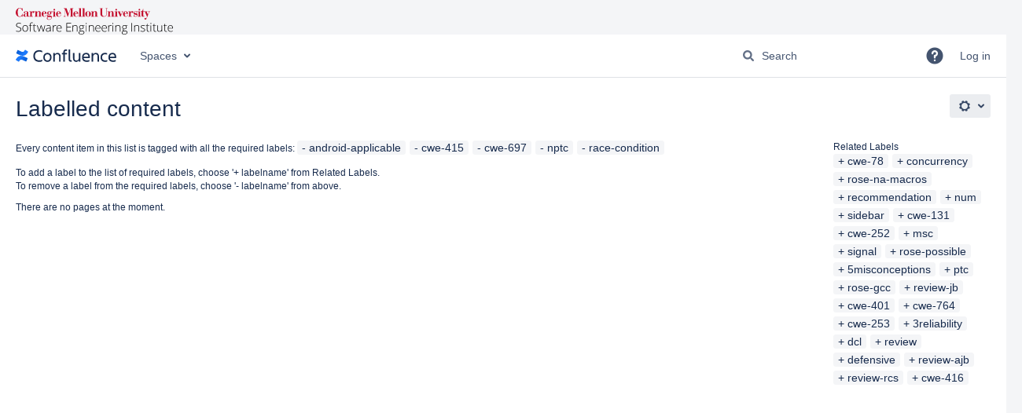

--- FILE ---
content_type: text/html;charset=UTF-8
request_url: https://wiki.sei.cmu.edu/confluence/label/android-applicable+cwe-415+cwe-697+nptc+race-condition
body_size: 9941
content:
    

<!DOCTYPE html>
<html lang="en-GB"   data-theme="dark:dark light:light" data-color-mode-auto  >
<head>
            
        

                            <title>Labelled content - Confluence</title>
    
        

                        
    
                        
    

    
    <meta http-equiv="X-UA-Compatible" content="IE=EDGE,chrome=IE7">
<meta charset="UTF-8">
<meta id="confluence-context-path" name="confluence-context-path" content="/confluence">
<meta id="confluence-base-url" name="confluence-base-url" content="https://wiki.sei.cmu.edu/confluence">

    <meta id="atlassian-token" name="atlassian-token" content="b8d34670777fbe61caba462c22d2c9ac09fabcad">


<script type="text/javascript">
        var contextPath = '/confluence';
</script>

    

    <meta name="robots" content="noindex,nofollow">
    <meta name="robots" content="noarchive">
    <meta name="confluence-request-time" content="1769408289381">
        
    
        
            <meta name="ajs-use-keyboard-shortcuts" content="true">
            <meta name="ajs-discovered-plugin-features" content="$discoveredList">
            <meta name="ajs-keyboardshortcut-hash" content="542ab08f99a6417864a3ec15e1edc281d7a0b665f8f10ac39946554843e54579">
            <meta name="ajs-team-calendars-display-time-format" content="displayTimeFormat12">
            <meta id="team-calendars-display-week-number" content="false">
            <meta id="team-calendars-user-timezone" content="America/New_York">
            <script type="text/x-template" id="team-calendars-messages" title="team-calendars-messages"><fieldset class="i18n hidden"><input type="hidden" name="calendar3.month.long.july" value="July"><input type="hidden" name="calendar3.day.short.wednesday" value="Wed"><input type="hidden" name="calendar3.day.short.thursday" value="Thu"><input type="hidden" name="calendar3.month.short.march" value="Mar"><input type="hidden" name="calendar3.month.long.april" value="April"><input type="hidden" name="calendar3.month.long.october" value="October"><input type="hidden" name="calendar3.month.long.august" value="August"><input type="hidden" name="calendar3.month.short.july" value="Jul"><input type="hidden" name="calendar3.month.short.may" value="May"><input type="hidden" name="calendar3.month.short.november" value="Nov"><input type="hidden" name="calendar3.day.long.friday" value="Friday"><input type="hidden" name="calendar3.day.long.sunday" value="Sunday"><input type="hidden" name="calendar3.day.long.saturday" value="Saturday"><input type="hidden" name="calendar3.month.short.april" value="Apr"><input type="hidden" name="calendar3.day.long.wednesday" value="Wednesday"><input type="hidden" name="calendar3.month.long.december" value="December"><input type="hidden" name="calendar3.month.short.october" value="Oct"><input type="hidden" name="calendar3.day.long.monday" value="Monday"><input type="hidden" name="calendar3.month.short.june" value="Jun"><input type="hidden" name="calendar3.day.short.monday" value="Mon"><input type="hidden" name="calendar3.day.short.tuesday" value="Tue"><input type="hidden" name="calendar3.day.short.saturday" value="Sat"><input type="hidden" name="calendar3.month.long.march" value="March"><input type="hidden" name="calendar3.month.long.june" value="June"><input type="hidden" name="calendar3.month.short.february" value="Feb"><input type="hidden" name="calendar3.month.short.august" value="Aug"><input type="hidden" name="calendar3.month.short.december" value="Dec"><input type="hidden" name="calendar3.day.short.sunday" value="Sun"><input type="hidden" name="calendar3.month.long.february" value="February"><input type="hidden" name="calendar3.day.long.tuesday" value="Tuesday"><input type="hidden" name="calendar3.month.long.may" value="May"><input type="hidden" name="calendar3.month.long.september" value="September"><input type="hidden" name="calendar3.month.long.november" value="November"><input type="hidden" name="calendar3.month.short.january" value="Jan"><input type="hidden" name="calendar3.month.short.september" value="Sept"><input type="hidden" name="calendar3.day.long.thursday" value="Thursday"><input type="hidden" name="calendar3.month.long.january" value="January"><input type="hidden" name="calendar3.day.short.friday" value="Fri"></fieldset></script>
            <meta name="ajs-emojis-allow-current-user-upload-emojis" content="true">
<meta name="ajs-emojis-max-upload-file-size" content="1">

            <meta name="ajs-is-confluence-admin" content="false">
            <meta name="ajs-connection-timeout" content="10000">
            
    
    
            <meta name="ajs-context-path" content="/confluence">
            <meta name="ajs-base-url" content="https://wiki.sei.cmu.edu/confluence">
            <meta name="ajs-version-number" content="9.2.13">
            <meta name="ajs-build-number" content="9111">
            <meta name="ajs-remote-user" content="">
            <meta name="ajs-remote-user-key" content="">
            <meta name="ajs-remote-user-has-licensed-access" content="false">
            <meta name="ajs-remote-user-has-browse-users-permission" content="false">
            <meta name="ajs-current-user-fullname" content="">
            <meta name="ajs-current-user-avatar-uri-reference" content="/confluence/images/icons/profilepics/anonymous.svg">
            <meta name="ajs-static-resource-url-prefix" content="/confluence">
            <meta name="ajs-global-settings-attachment-max-size" content="104857600">
            <meta name="ajs-global-settings-quick-search-enabled" content="true">
            <meta name="ajs-user-locale" content="en_GB">
            <meta name="ajs-user-timezone-offset" content="-18000000">
            <meta name="ajs-enabled-dark-features" content="site-wide.synchrony.disable,site-wide.shared-drafts.disable,confluence.view.edit.transition,confluence.attachments.bulk.delete,confluence-inline-comments-resolved,http.session.registrar,theme.switcher,scope.manage.subscriptions,atlassian.cdn.static.assets,confluence.efi.onboarding.rich.space.content,file-annotations,crowd.sync.nested.groups.group.membership.changes.batching.enabled,atlassian.webresource.performance.tracking.disable,confluence.page.readtime,atlassian.authentication.sso.fallback.to.cached.user.when.operation.failed,lucene.caching.filter,confluence.table.resizable,notification.batch,confluence-inline-comments-rich-editor,confluence.copy-heading-link,site-wide.synchrony.opt-in,atlassian.webresource.twophase.js.i18n.disabled,confluence.edit.wordcount,gatekeeper-ui-v2,confluence.search.improvements.ranking,crowd.event.transformer.directory.manager.cache,mobile.supported.version,crowd.sync.delete.user.memberships.batching.enabled,confluence.dark.theme.text.colors,quick-reload-inline-comments-flags,cql.search.screen,clc.quick.create,nps.survey.inline.dialog,confluence.efi.onboarding.new.templates,pdf-preview,com.atlassian.analytics.essential.supported,confluence.retention.rules.trash.fast.removal,previews.sharing,previews.versions,collaborative-audit-log,confluence.reindex.improvements,previews.conversion-service,atlassian.servlet.filter.default.to.licensed.access.enabled,read.only.mode,graphql,benefits.modal,previews.trigger-all-file-types,AsyncReplicationCache,attachment.extracted.text.extractor,confluence.readable.url,previews.sharing.pushstate,tc.tacca.dacca,confluence.reindex.audit,atlassian.rest.default.to.licensed.access.enabled,confluence.retention.rules.version.fast.removal,confluence.denormalisedpermissions,file-annotations.likes,v2.content.name.searcher,confluence.reindex.spaces,confluence.fast-xml-backup-restore,embedded.crowd.directory.azuread.enabled,pulp,confluence-inline-comments,confluence-inline-comments-dangling-comment,confluence.retention.rules">
            <meta name="ajs-atl-token" content="b8d34670777fbe61caba462c22d2c9ac09fabcad">
            <meta name="ajs-user-date-pattern" content="dd MMM yyyy">
            <meta name="ajs-access-mode" content="READ_WRITE">
            <meta name="ajs-render-mode" content="READ_WRITE">
            <meta name="ajs-same-site-cookie-default-policy" content="Lax">
            <meta name="ajs-date.format" content="MMM dd, yyyy">
    
    <link rel="shortcut icon" href="/confluence/s/-opf8w4/9111/1hjr1ir/10/_/favicon.ico">
    <link rel="icon" type="image/x-icon" href="/confluence/s/-opf8w4/9111/1hjr1ir/10/_/favicon.ico">

<link rel="search" type="application/opensearchdescription+xml" href="/confluence/opensearch/osd.action" title="Confluence"/>

    <script>
window.WRM=window.WRM||{};window.WRM._unparsedData=window.WRM._unparsedData||{};window.WRM._unparsedErrors=window.WRM._unparsedErrors||{};
WRM._unparsedData["com.atlassian.applinks.applinks-plugin:applinks-common-exported.entity-types"]="{\u0022singular\u0022:{\u0022refapp.charlie\u0022:\u0022Charlie\u0022,\u0022fecru.project\u0022:\u0022Crucible Project\u0022,\u0022fecru.repository\u0022:\u0022FishEye Repository\u0022,\u0022stash.project\u0022:\u0022Stash Project\u0022,\u0022generic.entity\u0022:\u0022Generic Project\u0022,\u0022confluence.space\u0022:\u0022Confluence Space\u0022,\u0022bamboo.project\u0022:\u0022Bamboo Project\u0022,\u0022jira.project\u0022:\u0022Jira Project\u0022},\u0022plural\u0022:{\u0022refapp.charlie\u0022:\u0022Charlies\u0022,\u0022fecru.project\u0022:\u0022Crucible Projects\u0022,\u0022fecru.repository\u0022:\u0022FishEye Repositories\u0022,\u0022stash.project\u0022:\u0022Stash Projects\u0022,\u0022generic.entity\u0022:\u0022Generic Projects\u0022,\u0022confluence.space\u0022:\u0022Confluence Spaces\u0022,\u0022bamboo.project\u0022:\u0022Bamboo Projects\u0022,\u0022jira.project\u0022:\u0022Jira Projects\u0022}}";
WRM._unparsedData["com.atlassian.confluence.plugins.confluence-license-banner:confluence-license-banner-resources.license-details"]="{\u0022daysBeforeLicenseExpiry\u0022:0,\u0022daysBeforeMaintenanceExpiry\u0022:0,\u0022showLicenseExpiryBanner\u0022:false,\u0022showMaintenanceExpiryBanner\u0022:false,\u0022renewUrl\u0022:null,\u0022salesUrl\u0022:null}";
WRM._unparsedData["com.atlassian.plugins.atlassian-plugins-webresource-plugin:context-path.context-path"]="\u0022/confluence\u0022";
WRM._unparsedData["com.atlassian.analytics.analytics-client:policy-update-init.policy-update-data-provider"]="false";
WRM._unparsedData["com.atlassian.applinks.applinks-plugin:applinks-common-exported.authentication-types"]="{\u0022com.atlassian.applinks.api.auth.types.BasicAuthenticationProvider\u0022:\u0022Basic Access\u0022,\u0022com.atlassian.applinks.api.auth.types.TrustedAppsAuthenticationProvider\u0022:\u0022Trusted Applications\u0022,\u0022com.atlassian.applinks.api.auth.types.CorsAuthenticationProvider\u0022:\u0022CORS\u0022,\u0022com.atlassian.applinks.api.auth.types.OAuthAuthenticationProvider\u0022:\u0022OAuth\u0022,\u0022com.atlassian.applinks.api.auth.types.TwoLeggedOAuthAuthenticationProvider\u0022:\u0022OAuth\u0022,\u0022com.atlassian.applinks.api.auth.types.TwoLeggedOAuthWithImpersonationAuthenticationProvider\u0022:\u0022OAuth\u0022,\u0022com.atlassian.applinks.api.auth.types.ThreeLeggedOAuth2AuthenticationProvider\u0022:\u0022OAuth 2.0\u0022}";
WRM._unparsedData["com.atlassian.confluence.plugins.confluence-search-ui-plugin:confluence-search-ui-plugin-resources.i18n-data"]="{\u0022search.ui.recent.link.text\u0022:\u0022View more recently visited\u0022,\u0022search.ui.search.results.empty\u0022:\u0022We couldn\u0027\u0027t find anything matching \u005C\u0022{0}\u005C\u0022.\u0022,\u0022search.ui.filter.clear.selected\u0022:\u0022Clear selected items\u0022,\u0022search.ui.content.name.search.items.panel.load.all.top.items.button.text\u0022:\u0022Show more app results...\u0022,\u0022search.ui.filter.contributor.button.text\u0022:\u0022Contributor\u0022,\u0022search.ui.filter.space.current.label\u0022:\u0022CURRENT\u0022,\u0022search.ui.clear.input.button.text\u0022:\u0022Clear text\u0022,\u0022search.ui.search.results.clear.button\u0022:\u0022clear your filters.\u0022,\u0022help.search.ui.link.title\u0022:\u0022Search tips\u0022,\u0022search.ui.container.close.text\u0022:\u0022Close\u0022,\u0022search.ui.filter.date.month.text\u0022:\u0022The past month\u0022,\u0022search.ui.infinite.scroll.button.text\u0022:\u0022More results\u0022,\u0022search.ui.filter.date.button.text\u0022:\u0022Date\u0022,\u0022search.ui.filter.date.week.text\u0022:\u0022The past week\u0022,\u0022search.ui.result.subtitle.calendar\u0022:\u0022Team calendar\u0022,\u0022search.ui.filter.date.heading\u0022:\u0022Last modified within\u0022,\u0022search.ui.filter.space.input.label\u0022:\u0022Find spaces...\u0022,\u0022search.ui.generic.error\u0022:\u0022Something went wrong. Refresh the page, or contact your admin if this keeps happening.\u0022,\u0022search.ui.recent.spaces\u0022:\u0022Recent Spaces\u0022,\u0022search.ui.result.subtitle.space\u0022:\u0022Space\u0022,\u0022search.ui.filter.space.category.input.label\u0022:\u0022Find space categories...\u0022,\u0022search.ui.filter.space.archive.label\u0022:\u0022Search archived spaces\u0022,\u0022search.ui.filter.label\u0022:\u0022filter\u0022,\u0022search.ui.filter.date.all.text\u0022:\u0022Any time\u0022,\u0022search.ui.filter.date.hour.text\u0022:\u0022The past day\u0022,\u0022search.ui.filters.heading\u0022:\u0022Filter by\u0022,\u0022search.ui.filter.label.input.label\u0022:\u0022Find labels...\u0022,\u0022search.ui.recent.items.anonymous\u0022:\u0022Start exploring. Your search results will appear here.\u0022,\u0022search.ui.input.label\u0022:\u0022Search\u0022,\u0022search.ui.input.aria.label\u0022:\u0022Search query\u0022,\u0022search.ui.search.result\u0022:\u0022{0,choice,1#{0} search result|1\u003c{0} search results}\u0022,\u0022search.ui.filter.label.button.text\u0022:\u0022Label\u0022,\u0022search.ui.container.clear.ariaLabel\u0022:\u0022Clear\u0022,\u0022search.ui.input.alert\u0022:\u0022Hit enter to search\u0022,\u0022search.ui.filter.no.result.text\u0022:\u0022We can\u0027\u0027t find anything matching your search\u0022,\u0022search.ui.result.subtitle.user\u0022:\u0022User profile\u0022,\u0022search.ui.filter.contributor.input.label\u0022:\u0022Find people...\u0022,\u0022search.ui.filter.content.type.button.text\u0022:\u0022Type\u0022,\u0022search.ui.filter.date.year.text\u0022:\u0022The past year\u0022,\u0022search.ui.advanced.search.link.text\u0022:\u0022Advanced search\u0022,\u0022search.ui.filter.space.button.text\u0022:\u0022Space\u0022,\u0022search.ui.search.results.clear.line2\u0022:\u0022Try a different search term or\u0022,\u0022search.ui.filter.space.category.button.text\u0022:\u0022Space category\u0022,\u0022search.ui.search.results.clear.line1\u0022:\u0022We couldn\u0027\u0027t find anything matching your search.\u0022,\u0022search.ui.content.name.search.items.panel.load.all.top.items.admin.button.text\u0022:\u0022Show more settings and app results...\u0022,\u0022search.ui.recent.pages\u0022:\u0022Recently visited\u0022,\u0022search.ui.search.result.anonymous\u0022:\u0022{0,choice,1#{0} search result|1\u003c{0} search results}. Have an account? {1}Log in{2} to expand your search.\u0022,\u0022search.ui.recent.items.empty\u0022:\u0022Start exploring. Pages and spaces you\u0027\u0027ve visited recently will appear here.\u0022,\u0022search.ui.filter.space.init.heading\u0022:\u0022recent spaces\u0022}";
WRM._unparsedData["com.atlassian.applinks.applinks-plugin:applinks-common-exported.applinks-types"]="{\u0022crowd\u0022:\u0022Crowd\u0022,\u0022confluence\u0022:\u0022Confluence\u0022,\u0022fecru\u0022:\u0022FishEye / Crucible\u0022,\u0022stash\u0022:\u0022Stash\u0022,\u0022jiraMobile\u0022:\u0022Jira DC Mobile Application\u0022,\u0022jira\u0022:\u0022Jira\u0022,\u0022refapp\u0022:\u0022Reference Application\u0022,\u0022bamboo\u0022:\u0022Bamboo\u0022,\u0022confluenceMobile\u0022:\u0022Confluence DC Mobile Application\u0022,\u0022generic\u0022:\u0022Generic Application\u0022}";
WRM._unparsedData["com.atlassian.confluence.plugins.synchrony-interop:synchrony-status-banner-loader.synchrony-status"]="false";
WRM._unparsedData["com.atlassian.applinks.applinks-plugin:applinks-common-exported.applinks-help-paths"]="{\u0022entries\u0022:{\u0022applinks.docs.root\u0022:\u0022https://confluence.atlassian.com/display/APPLINKS-101/\u0022,\u0022applinks.docs.diagnostics.troubleshoot.sslunmatched\u0022:\u0022SSL+and+application+link+troubleshooting+guide\u0022,\u0022applinks.docs.diagnostics.troubleshoot.oauthsignatureinvalid\u0022:\u0022OAuth+troubleshooting+guide\u0022,\u0022applinks.docs.diagnostics.troubleshoot.oauthtimestamprefused\u0022:\u0022OAuth+troubleshooting+guide\u0022,\u0022applinks.docs.delete.entity.link\u0022:\u0022Create+links+between+projects\u0022,\u0022applinks.docs.adding.application.link\u0022:\u0022Link+Atlassian+applications+to+work+together\u0022,\u0022applinks.docs.administration.guide\u0022:\u0022Application+Links+Documentation\u0022,\u0022applinks.docs.oauth.security\u0022:\u0022OAuth+security+for+application+links\u0022,\u0022applinks.docs.troubleshoot.application.links\u0022:\u0022Troubleshoot+application+links\u0022,\u0022applinks.docs.diagnostics.troubleshoot.unknownerror\u0022:\u0022Network+and+connectivity+troubleshooting+guide\u0022,\u0022applinks.docs.configuring.auth.trusted.apps\u0022:\u0022Configuring+Trusted+Applications+authentication+for+an+application+link\u0022,\u0022applinks.docs.diagnostics.troubleshoot.authlevelunsupported\u0022:\u0022OAuth+troubleshooting+guide\u0022,\u0022applinks.docs.diagnostics.troubleshoot.ssluntrusted\u0022:\u0022SSL+and+application+link+troubleshooting+guide\u0022,\u0022applinks.docs.diagnostics.troubleshoot.unknownhost\u0022:\u0022Network+and+connectivity+troubleshooting+guide\u0022,\u0022applinks.docs.delete.application.link\u0022:\u0022Link+Atlassian+applications+to+work+together\u0022,\u0022applinks.docs.adding.project.link\u0022:\u0022Configuring+Project+links+across+Applications\u0022,\u0022applinks.docs.link.applications\u0022:\u0022Link+Atlassian+applications+to+work+together\u0022,\u0022applinks.docs.diagnostics.troubleshoot.oauthproblem\u0022:\u0022OAuth+troubleshooting+guide\u0022,\u0022applinks.docs.diagnostics.troubleshoot.migration\u0022:\u0022Update+application+links+to+use+OAuth\u0022,\u0022applinks.docs.relocate.application.link\u0022:\u0022Link+Atlassian+applications+to+work+together\u0022,\u0022applinks.docs.administering.entity.links\u0022:\u0022Create+links+between+projects\u0022,\u0022applinks.docs.upgrade.application.link\u0022:\u0022OAuth+security+for+application+links\u0022,\u0022applinks.docs.diagnostics.troubleshoot.connectionrefused\u0022:\u0022Network+and+connectivity+troubleshooting+guide\u0022,\u0022applinks.docs.configuring.auth.oauth\u0022:\u0022OAuth+security+for+application+links\u0022,\u0022applinks.docs.insufficient.remote.permission\u0022:\u0022OAuth+security+for+application+links\u0022,\u0022applinks.docs.configuring.application.link.auth\u0022:\u0022OAuth+security+for+application+links\u0022,\u0022applinks.docs.diagnostics\u0022:\u0022Application+links+diagnostics\u0022,\u0022applinks.docs.configured.authentication.types\u0022:\u0022OAuth+security+for+application+links\u0022,\u0022applinks.docs.adding.entity.link\u0022:\u0022Create+links+between+projects\u0022,\u0022applinks.docs.diagnostics.troubleshoot.unexpectedresponse\u0022:\u0022Network+and+connectivity+troubleshooting+guide\u0022,\u0022applinks.docs.configuring.auth.basic\u0022:\u0022Configuring+Basic+HTTP+Authentication+for+an+Application+Link\u0022,\u0022applinks.docs.diagnostics.troubleshoot.authlevelmismatch\u0022:\u0022OAuth+troubleshooting+guide\u0022}}";
WRM._unparsedData["com.atlassian.confluence.plugins.confluence-feature-discovery-plugin:confluence-feature-discovery-plugin-resources.test-mode"]="false";
if(window.WRM._dataArrived)window.WRM._dataArrived();</script>
<link rel="stylesheet" href="/confluence/s/50fb2b273d66b008c94e8768ddf78d00-CDN/-opf8w4/9111/1hjr1ir/e7a5fb9f12d5d772c36359d519da1ae9/_/download/contextbatch/css/_super/batch.css" data-wrm-key="_super" data-wrm-batch-type="context" media="all">
<link rel="stylesheet" href="/confluence/s/d41d8cd98f00b204e9800998ecf8427e-CDN/-opf8w4/9111/1hjr1ir/80d57b175309f6b73ee170cd22bbbb3c/_/download/contextbatch/css/main,-_super/batch.css" data-wrm-key="main,-_super" data-wrm-batch-type="context" media="all">
<link rel="stylesheet" href="/confluence/s/d41d8cd98f00b204e9800998ecf8427e-CDN/-opf8w4/9111/1hjr1ir/21b6206cb4a48ff03a06fdc22a3e138f/_/download/contextbatch/css/atl.general,-_super/batch.css?analytics-enabled=false&amp;hostenabled=true&amp;theme.switcher=true" data-wrm-key="atl.general,-_super" data-wrm-batch-type="context" media="all">
<link rel="stylesheet" href="/confluence/s/d41d8cd98f00b204e9800998ecf8427e-CDN/-opf8w4/9111/1hjr1ir/9.2.13/_/download/batch/com.atlassian.confluence.plugins.confluence-labels:view-label-resources/com.atlassian.confluence.plugins.confluence-labels:view-label-resources.css" data-wrm-key="com.atlassian.confluence.plugins.confluence-labels:view-label-resources" data-wrm-batch-type="resource" media="all">
<link rel="stylesheet" href="/confluence/s/d41d8cd98f00b204e9800998ecf8427e-CDN/-opf8w4/9111/1hjr1ir/19.2.38/_/download/batch/com.atlassian.confluence.plugins.confluence-frontend:pagination-styles/com.atlassian.confluence.plugins.confluence-frontend:pagination-styles.css" data-wrm-key="com.atlassian.confluence.plugins.confluence-frontend:pagination-styles" data-wrm-batch-type="resource" media="all">
<link rel="stylesheet" href="/confluence/s/d41d8cd98f00b204e9800998ecf8427e-CDN/-opf8w4/9111/1hjr1ir/9.12.11/_/download/batch/com.atlassian.auiplugin:split_aui.page.design-tokens-compatibility-themes/com.atlassian.auiplugin:split_aui.page.design-tokens-compatibility-themes.css" data-wrm-key="com.atlassian.auiplugin:split_aui.page.design-tokens-compatibility-themes" data-wrm-batch-type="resource" media="all">
<link rel="stylesheet" href="/confluence/s/-opf8w4/9111/1hjr1ir/10/_/styles/custom.css" media="all">
<script src="/confluence/s/170de2726eea396fb05e683ac9936add-CDN/-opf8w4/9111/1hjr1ir/e7a5fb9f12d5d772c36359d519da1ae9/_/download/contextbatch/js/_super/batch.js?locale=en-GB" data-wrm-key="_super" data-wrm-batch-type="context" data-initially-rendered></script>
<script src="/confluence/s/1f3f3b405d2f7ce67497703a2936da99-CDN/-opf8w4/9111/1hjr1ir/80d57b175309f6b73ee170cd22bbbb3c/_/download/contextbatch/js/main,-_super/batch.js?locale=en-GB" data-wrm-key="main,-_super" data-wrm-batch-type="context" data-initially-rendered></script>
<script src="/confluence/s/3741791cb54be7640c47a290a99d6ab9-CDN/-opf8w4/9111/1hjr1ir/21b6206cb4a48ff03a06fdc22a3e138f/_/download/contextbatch/js/atl.general,-_super/batch.js?analytics-enabled=false&amp;hostenabled=true&amp;locale=en-GB&amp;theme.switcher=true" data-wrm-key="atl.general,-_super" data-wrm-batch-type="context" data-initially-rendered></script>
<script src="/confluence/s/377bdad9084f869ec32d954bcf78e747-CDN/-opf8w4/9111/1hjr1ir/9.2.13/_/download/batch/com.atlassian.confluence.plugins.confluence-labels:view-label-resources/com.atlassian.confluence.plugins.confluence-labels:view-label-resources.js?locale=en-GB" data-wrm-key="com.atlassian.confluence.plugins.confluence-labels:view-label-resources" data-wrm-batch-type="resource" data-initially-rendered></script>
<script src="/confluence/s/377bdad9084f869ec32d954bcf78e747-CDN/-opf8w4/9111/1hjr1ir/9.12.11/_/download/batch/com.atlassian.auiplugin:split_aui.splitchunk.d3ca746d44/com.atlassian.auiplugin:split_aui.splitchunk.d3ca746d44.js?locale=en-GB" data-wrm-key="com.atlassian.auiplugin:split_aui.splitchunk.d3ca746d44" data-wrm-batch-type="resource" data-initially-rendered></script>
<script src="/confluence/s/377bdad9084f869ec32d954bcf78e747-CDN/-opf8w4/9111/1hjr1ir/9.12.11/_/download/batch/com.atlassian.auiplugin:split_aui.component.nav/com.atlassian.auiplugin:split_aui.component.nav.js?locale=en-GB" data-wrm-key="com.atlassian.auiplugin:split_aui.component.nav" data-wrm-batch-type="resource" data-initially-rendered></script>
<script src="/confluence/s/377bdad9084f869ec32d954bcf78e747-CDN/-opf8w4/9111/1hjr1ir/9.12.11/_/download/batch/com.atlassian.auiplugin:split_aui.splitchunk.532dee4ffd/com.atlassian.auiplugin:split_aui.splitchunk.532dee4ffd.js?locale=en-GB" data-wrm-key="com.atlassian.auiplugin:split_aui.splitchunk.532dee4ffd" data-wrm-batch-type="resource" data-initially-rendered></script>
<script src="/confluence/s/377bdad9084f869ec32d954bcf78e747-CDN/-opf8w4/9111/1hjr1ir/9.12.11/_/download/batch/com.atlassian.auiplugin:split_aui.splitchunk.0e8e0008dd/com.atlassian.auiplugin:split_aui.splitchunk.0e8e0008dd.js?locale=en-GB" data-wrm-key="com.atlassian.auiplugin:split_aui.splitchunk.0e8e0008dd" data-wrm-batch-type="resource" data-initially-rendered></script>
<script src="/confluence/s/377bdad9084f869ec32d954bcf78e747-CDN/-opf8w4/9111/1hjr1ir/9.12.11/_/download/batch/com.atlassian.auiplugin:split_aui.page.design-tokens-base-themes/com.atlassian.auiplugin:split_aui.page.design-tokens-base-themes.js?locale=en-GB" data-wrm-key="com.atlassian.auiplugin:split_aui.page.design-tokens-base-themes" data-wrm-batch-type="resource" data-initially-rendered></script>
<script src="/confluence/s/377bdad9084f869ec32d954bcf78e747-CDN/-opf8w4/9111/1hjr1ir/9.12.11/_/download/batch/com.atlassian.auiplugin:split_aui.page.design-tokens-compatibility-themes/com.atlassian.auiplugin:split_aui.page.design-tokens-compatibility-themes.js?locale=en-GB" data-wrm-key="com.atlassian.auiplugin:split_aui.page.design-tokens-compatibility-themes" data-wrm-batch-type="resource" data-initially-rendered></script>
<script src="/confluence/s/377bdad9084f869ec32d954bcf78e747-CDN/-opf8w4/9111/1hjr1ir/9.12.11/_/download/batch/com.atlassian.auiplugin:split_aui.splitchunk.vendors--1d1867466a/com.atlassian.auiplugin:split_aui.splitchunk.vendors--1d1867466a.js?locale=en-GB" data-wrm-key="com.atlassian.auiplugin:split_aui.splitchunk.vendors--1d1867466a" data-wrm-batch-type="resource" data-initially-rendered></script>
<script src="/confluence/s/377bdad9084f869ec32d954bcf78e747-CDN/-opf8w4/9111/1hjr1ir/9.12.11/_/download/batch/com.atlassian.auiplugin:split_aui.splitchunk.1d1867466a/com.atlassian.auiplugin:split_aui.splitchunk.1d1867466a.js?locale=en-GB" data-wrm-key="com.atlassian.auiplugin:split_aui.splitchunk.1d1867466a" data-wrm-batch-type="resource" data-initially-rendered></script>
<script src="/confluence/s/377bdad9084f869ec32d954bcf78e747-CDN/-opf8w4/9111/1hjr1ir/9.12.11/_/download/batch/com.atlassian.auiplugin:split_aui.page.design-tokens-api/com.atlassian.auiplugin:split_aui.page.design-tokens-api.js?locale=en-GB" data-wrm-key="com.atlassian.auiplugin:split_aui.page.design-tokens-api" data-wrm-batch-type="resource" data-initially-rendered></script>

    

        
    

		
	
    <script>
var dataLayer = window.dataLayer = window.dataLayer || [];
dataLayer.push({
 'spaceKey' : AJS.params.spaceKey
});

</script>
<!-- Google Tag Manager -->
<noscript>
<iframe src="//www.googletagmanager.com/ns.html?id=GTM-M62LG9" height="0" width="0" style="display:none;visibility:hidden"></iframe>
</noscript>
<script>
(function(w,d,s,l,i){w[l]=w[l]||[];w[l].push({'gtm.start':new Date().getTime(),event:'gtm.js'});var f=d.getElementsByTagName(s)[0],j=d.createElement(s),dl=l!='dataLayer'?'&l='+l:'';j.async=true;j.src='//www.googletagmanager.com/gtm.js?id='+i+dl;f.parentNode.insertBefore(j,f);})(window,document,'script','dataLayer','GTM-M62LG9');
</script>
<!-- End Google Tag Manager -->

    
</head>

    
<body      id="com-atlassian-confluence" class="theme-default  aui-layout aui-theme-default">

        
            <div id='stp-licenseStatus-banner'></div>
    <div id="page">
<div id="full-height-container">
    <div id="header-precursor">
        <div class="cell">
            <!--<img src="/confluence/download/attachments/88042725/wiki_logo.gif">-->

<style>
.theme-image {
  width: 200px;
  height: 34px;
  margin-left: 20px;
  margin-top: 10px;
  background-size: contain;
  background-repeat: no-repeat;
}

html[data-color-mode="dark"] .theme-image {
  background-image: url('/confluence/download/attachments/88042725/sei-dark-logo.svg');
}

html[data-color-mode="light"] .theme-image {
  background-image: url('/confluence/download/attachments/88042725/sei-light-logo.svg');
}

</style>

<div class="theme-image"></div>

<noscript><iframe src="https://www.googletagmanager.com/ns.html?id=GTM-NGG9P4"
height="0" width="0" style="display:none;visibility:hidden"></iframe></noscript>
                            </div>
    </div>
    
    






<header id="header" role="banner">
            <a class="aui-skip-link" href="https://wiki.sei.cmu.edu/confluence/login.action?os_destination=%2Flabel%2Fandroid-applicable%2Bcwe-415%2Bcwe-697%2Bnptc%2Brace-condition" tabindex="1">Log in</a>
        <nav class="aui-header aui-dropdown2-trigger-group" aria-label="Site"><div class="aui-header-inner"><div class="aui-header-primary"><span id="logo" class="aui-header-logo aui-header-logo-confluence"><a href="/confluence/" aria-label="Go to home page"><span class="aui-header-logo-device">Confluence</span></a></span><ul class="aui-nav">
                            <li>
            
    
        
<a  id="space-directory-link" href="/confluence/spacedirectory/view.action"  class=" aui-nav-imagelink"   title="Spaces">
            <span>Spaces</span>
    </a>
        </li>
                                <li class="aui-buttons">
            </li>
</ul>
</div><div class="aui-header-secondary"><ul class="aui-nav">
                        <li>
        <div id="search-ui" class="aui-quicksearch dont-default-focus header-quicksearch"><button id="quick-search-query-button" aria-label="Search" aria-haspopup= "dialog" ></button><input id="quick-search-query" title="Search query" aria-label="Search query" placeholder="Search" type="text" aria-haspopup= "dialog" /><div id="quick-search-alert" role="alert">Hit enter to search</div><aui-spinner size="small"></aui-spinner></div>
    </li>
        <li>
            
        <a id="help-menu-link" role="button" class="aui-nav-link aui-dropdown2-trigger aui-dropdown2-trigger-arrowless" href="#" aria-haspopup="true" aria-owns="help-menu-link-content" title="Help">
        <span class="aui-icon aui-icon-small aui-iconfont-question-filled">Help</span>
    </a>
    <nav id="help-menu-link-content" class="aui-dropdown2 aui-style-default" >
                    <div class="aui-dropdown2-section">
                                    <strong role="heading" aria-level="2"></strong>
                                <ul role="menu"
                     role="menu"                    aria-label="Help"                    id="help-menu-link-pages"                    class="aui-list-truncate section-pages first">
                                            <li role="presentation">
        
            
<a role="menuitem"  id="confluence-help-link" href="https://docs.atlassian.com/confluence/docs-92/" class="    "      title="Visit the Confluence documentation home"  target="_blank"
>
        Online Help
</a>
</li>
                                            <li role="presentation">
    
            
<a role="menuitem"  id="keyboard-shortcuts-link" href="/confluence" class="    "      title="View available keyboard shortcuts" >
        Keyboard Shortcuts
</a>
</li>
                                            <li role="presentation">
    
            
<a role="menuitem"  id="feed-builder-link" href="/confluence/configurerssfeed.action" class="    "      title="Create your custom RSS feed." >
        Feed Builder
</a>
</li>
                                            <li role="presentation">
    
            
<a role="menuitem"  id="whats-new-menu-link" href="https://confluence.atlassian.com/display/DOC/Confluence+9.2+Release+Notes" class="    "   >
        What’s new
</a>
</li>
                                            <li role="presentation">
    
            
<a role="menuitem"  id="confluence-about-link" href="/confluence/aboutconfluencepage.action" class="    "      title="Get more information about Confluence" >
        About Confluence
</a>
</li>
                                    </ul>
            </div>
            </nav>
    
    </li>
        <li>
                
    
    </li>
        <li>
            
    </li>
        <li>
                                            <li>
        
            
<a role="menuitem"  id="login-link" href="/confluence/login.action?os_destination=%2Flabel%2Fandroid-applicable%2Bcwe-415%2Bcwe-697%2Bnptc%2Brace-condition" class="   user-item login-link "   >
        Log in
</a>
</li>
                        
    </li>
    </ul>
</div></div><!-- .aui-header-inner--><aui-header-end></aui-header-end></nav><!-- .aui-header -->
    <br class="clear">
</header>
    

        <!-- \#header -->

            
    
        <main role="main" id="main" class=" aui-page-panel clearfix">
                        <div id="main-header">
                        

    <div id="navigation" class="content-navigation">

        <button href="#label-settings" aria-owns="label-settings" aria-haspopup="true" class="labels-settings-trigger aui-button aui-dropdown2-trigger aui-style-default">
            <span class="aui-icon aui-icon-small aui-iconfont-configure">Settings</span>
        </button>

        <div id="label-settings" class="aui-dropdown2 aui-style-default" aria-hidden="true">
            <ul class="aui-list-truncate">
                                    <li><a href="/confluence/labels/listlabels-heatmap.action">Popular Labels</a></li>
                                    <li><a href="/confluence/labels/listlabels-alphaview.action">All Labels</a></li>
                            </ul>
        </div>
    </div>


            
            <div id="title-heading" class="pagetitle with-breadcrumbs">
                
                                    <div id="breadcrumb-section">
                        
    
    
    <nav aria-label="Breadcrumbs">
        <ol id="breadcrumbs">
                                            </ol>
    </nav>


                    </div>
                
                

                                    <div id="title-text" class="with-breadcrumbs">
                                    Labelled content
                        </div>
                            </div>
        </div><!-- \#main-header -->
        
        

        

    

        

        




            
    <!--
    LABEL DECORATOR
    This decorator handles label contexts
-->


    
    
        
    
    
<div class="pagebody labels">
    

<div id="action-messages">
                        </div>
                        		                        
        <div class="labels-content">
            <div class="related-labels">
                                    <div>Related Labels</div>
                    <ul class="label-list">

<li class="aui-label" data-label-id="87883960">
    <a class="plus-label" rel="nofollow" href="/confluence/label/android-applicable+cwe-415+cwe-697+cwe-78+nptc+race-condition">cwe-78</a>
</li><li class="aui-label" data-label-id="87883938">
    <a class="plus-label" rel="nofollow" href="/confluence/label/android-applicable+concurrency+cwe-415+cwe-697+nptc+race-condition">concurrency</a>
</li><li class="aui-label" data-label-id="87883786">
    <a class="plus-label" rel="nofollow" href="/confluence/label/android-applicable+cwe-415+cwe-697+nptc+race-condition+rose-na-macros">rose-na-macros</a>
</li><li class="aui-label" data-label-id="87883819">
    <a class="plus-label" rel="nofollow" href="/confluence/label/android-applicable+cwe-415+cwe-697+nptc+race-condition+recommendation">recommendation</a>
</li><li class="aui-label" data-label-id="87884041">
    <a class="plus-label" rel="nofollow" href="/confluence/label/android-applicable+cwe-415+cwe-697+nptc+num+race-condition">num</a>
</li><li class="aui-label" data-label-id="87883781">
    <a class="plus-label" rel="nofollow" href="/confluence/label/android-applicable+cwe-415+cwe-697+nptc+race-condition+sidebar">sidebar</a>
</li><li class="aui-label" data-label-id="87883920">
    <a class="plus-label" rel="nofollow" href="/confluence/label/android-applicable+cwe-131+cwe-415+cwe-697+nptc+race-condition">cwe-131</a>
</li><li class="aui-label" data-label-id="87883947">
    <a class="plus-label" rel="nofollow" href="/confluence/label/android-applicable+cwe-252+cwe-415+cwe-697+nptc+race-condition">cwe-252</a>
</li><li class="aui-label" data-label-id="87883915">
    <a class="plus-label" rel="nofollow" href="/confluence/label/android-applicable+cwe-415+cwe-697+msc+nptc+race-condition">msc</a>
</li><li class="aui-label" data-label-id="87883805">
    <a class="plus-label" rel="nofollow" href="/confluence/label/android-applicable+cwe-415+cwe-697+nptc+race-condition+signal">signal</a>
</li><li class="aui-label" data-label-id="87883788">
    <a class="plus-label" rel="nofollow" href="/confluence/label/android-applicable+cwe-415+cwe-697+nptc+race-condition+rose-possible">rose-possible</a>
</li><li class="aui-label" data-label-id="87884232">
    <a class="plus-label" rel="nofollow" href="/confluence/label/5misconceptions+android-applicable+cwe-415+cwe-697+nptc+race-condition">5misconceptions</a>
</li><li class="aui-label" data-label-id="87883977">
    <a class="plus-label" rel="nofollow" href="/confluence/label/android-applicable+cwe-415+cwe-697+nptc+ptc+race-condition">ptc</a>
</li><li class="aui-label" data-label-id="87883782">
    <a class="plus-label" rel="nofollow" href="/confluence/label/android-applicable+cwe-415+cwe-697+nptc+race-condition+rose-gcc">rose-gcc</a>
</li><li class="aui-label" data-label-id="87883863">
    <a class="plus-label" rel="nofollow" href="/confluence/label/android-applicable+cwe-415+cwe-697+nptc+race-condition+review-jb">review-jb</a>
</li><li class="aui-label" data-label-id="87883876">
    <a class="plus-label" rel="nofollow" href="/confluence/label/android-applicable+cwe-401+cwe-415+cwe-697+nptc+race-condition">cwe-401</a>
</li><li class="aui-label" data-label-id="87883874">
    <a class="plus-label" rel="nofollow" href="/confluence/label/android-applicable+cwe-415+cwe-697+cwe-764+nptc+race-condition">cwe-764</a>
</li><li class="aui-label" data-label-id="87883934">
    <a class="plus-label" rel="nofollow" href="/confluence/label/android-applicable+cwe-253+cwe-415+cwe-697+nptc+race-condition">cwe-253</a>
</li><li class="aui-label" data-label-id="87884234">
    <a class="plus-label" rel="nofollow" href="/confluence/label/3reliability+android-applicable+cwe-415+cwe-697+nptc+race-condition">3reliability</a>
</li><li class="aui-label" data-label-id="87883913">
    <a class="plus-label" rel="nofollow" href="/confluence/label/android-applicable+cwe-415+cwe-697+dcl+nptc+race-condition">dcl</a>
</li><li class="aui-label" data-label-id="87883799">
    <a class="plus-label" rel="nofollow" href="/confluence/label/android-applicable+cwe-415+cwe-697+nptc+race-condition+review">review</a>
</li><li class="aui-label" data-label-id="87884172">
    <a class="plus-label" rel="nofollow" href="/confluence/label/android-applicable+cwe-415+cwe-697+defensive+nptc+race-condition">defensive</a>
</li><li class="aui-label" data-label-id="87883868">
    <a class="plus-label" rel="nofollow" href="/confluence/label/android-applicable+cwe-415+cwe-697+nptc+race-condition+review-ajb">review-ajb</a>
</li><li class="aui-label" data-label-id="87883883">
    <a class="plus-label" rel="nofollow" href="/confluence/label/android-applicable+cwe-415+cwe-697+nptc+race-condition+review-rcs">review-rcs</a>
</li><li class="aui-label" data-label-id="87883860">
    <a class="plus-label" rel="nofollow" href="/confluence/label/android-applicable+cwe-415+cwe-416+cwe-697+nptc+race-condition">cwe-416</a>
</li>    
                    </ul>
                            </div>

            <div class="labels-main">
                <div class="labels-main-description">
                                    Every content item in this list is tagged with all the required labels:
                    <ul class="label-list">

<li class="aui-label" data-label-id="87883850">
    <a class="minus-label" rel="nofollow" href="/confluence/label/cwe-415+cwe-697+nptc+race-condition">android-applicable</a>
</li><li class="aui-label" data-label-id="87884142">
    <a class="minus-label" rel="nofollow" href="/confluence/label/android-applicable+cwe-697+nptc+race-condition">cwe-415</a>
</li><li class="aui-label" data-label-id="87883861">
    <a class="minus-label" rel="nofollow" href="/confluence/label/android-applicable+cwe-415+nptc+race-condition">cwe-697</a>
</li><li class="aui-label" data-label-id="87883978">
    <a class="minus-label" rel="nofollow" href="/confluence/label/android-applicable+cwe-415+cwe-697+race-condition">nptc</a>
</li><li class="aui-label" data-label-id="87883797">
    <a class="minus-label" rel="nofollow" href="/confluence/label/android-applicable+cwe-415+cwe-697+nptc">race-condition</a>
</li>
                    </ul>
                    <p>To add a label to the list of required labels, choose '+ labelname' from Related Labels.<br>
                       To remove a label from the required labels, choose '- labelname' from above.</p>
                                </div>

                                <ul class="content-by-label">
                                            <li>There are no pages at the moment.</li>
                                    </ul>

                            
        

    
    
        <ol class="aui-nav aui-nav-pagination">
            </ol>
            </div>
        </div>

    
    

                
</div>

    



        



        <div id="sidebar-container">
                                                                </div><!-- \#sidebar-container -->

            </main><!-- \#main -->
            
    
    
        
            
            

<div id="footer" role="contentinfo">
    <section class="footer-body">

                                                    
        

        <ul id="poweredby">
            <li class="noprint">Powered by <a href="https://www.atlassian.com/software/confluence" class="hover-footer-link" rel="nofollow">Atlassian Confluence</a> <span id='footer-build-information'>9.2.13</span></li>
            <li class="print-only">Printed by Atlassian Confluence 9.2.13</li>
            <li class="noprint"><a href="https://support.atlassian.com/confluence-server/" class="hover-footer-link" rel="nofollow">Report a bug</a></li>
            <li class="noprint"><a href="https://www.atlassian.com/company" class="hover-footer-link" rel="nofollow">Atlassian News</a></li>
        </ul>

        

        <div id="footer-logo"><a href="https://www.atlassian.com/" rel="nofollow">Atlassian</a></div>

                    <footer style="
	font-family: 'Open Sans', 'Helvetica Neue', Helvetica, Arial, sans-serif;
	font-size: 14px;
	text-align: left;
	color: #505E79;
	margin-bottom: 21px;
	margin-top: 42px;
	padding: 34px 0;
	">
  <div style="
  		width: 100%;
  		padding-right: 15px;
  		padding-left: 15px;
  		margin-right: auto;
  		margin-left: auto;
  		">
    <div style="
			display: flex;
			flex-wrap: wrap;
			margin-right: -15px;
			margin-left: -15px;">
      <div style="
				flex-basis: 0;
				flex-grow: 1;
				max-width: 100%;
				position: relative;
				width: 100%;
				min-height: 1px;
				padding-right: 15px;
				padding-left: 15px;">
        <p style="margin-top: 0; margin-bottom: 16px">Carnegie Mellon University
          <br>Software Engineering Institute
          <br>4500 Fifth Avenue
          <br>Pittsburgh, PA 15213-2612
          <br><a href="tel:+14122685800" style="color:#505E79;">412-268-5800</a>
        </p>
      </div>
      <!--col-->
      <div style="
				flex-basis: 0;
				flex-grow: 1;
				max-width: 100%;
				position: relative;
				width: 100%;
				min-height: 1px;
				padding-right: 15px;
				padding-left: 15px;">
        <ul style="
						-webkit-margin-before: 0;
						-webkit-padding-start: 0;
						display: block;
						list-style-type: disc;
						margin-bottom: 1rem;
						-webkit-margin-before: 1em;
						-webkit-margin-after: 1em;
						-webkit-margin-start: 0px;
						-webkit-margin-end: 0px;
						-webkit-padding-start: 0;
						-moz-padding-start: 0;
						text-align: center; 
						margin-top: 0;">
          <li style="
							list-style-type: none;
							display: inline;
							margin-right: 5px;">
            <a href="https://www.facebook.com/SEICMU/" target="_blank" style="
								background-position: 0px 0px;
								box-sizing: border-box;
								color: #505E79;
								content: '''';
								display: inline-block;
								height: 30px;
								text-align: left;
								text-decoration: none;
								text-size-adjust: 100%;
								width: 30px;
								perspective-origin: 15px 15px;
								transform-origin: 15px 15px;
								background: #1877f2 url('/confluence/download/attachments/88042725/sprites-social.png') no-repeat scroll 0px 0px / auto 100% padding-box border-box;
								border:none;
								list-style: none outside none;
								outline: none;">
            </a></li>
          <li style="
							list-style-type: none;
							display: inline;
							margin-right: 5px;">
            <a href="https://twitter.com/sei_cmu" target="_blank" style="
								background-position: 0px 0px;
								box-sizing: border-box;
								color:#505E79;
								content: '''';
								display: inline-block;
								height: 30px;
								text-align: left;
								text-decoration: none;
								text-size-adjust: 100%;
								width: 30px;
								perspective-origin: 15px 15px;
								transform-origin: 15px 15px;
								background: #1da1f2 url('/confluence/download/attachments/88042725/sprites-social.png') no-repeat scroll -32px 0 / auto 100% padding-box border-box;
                border:none;
								list-style: none outside none;
								outline: none;">
            </a></li>
          <li style="
							list-style-type: none;
							display: inline;
							margin-right: 5px;">
            <a href="https://www.linkedin.com/company/software-engineering-institute" target="_blank" style="
								background-position: 0px 0px;
								box-sizing: border-box;
								color: #505E79;
								content: '''';
								display: inline-block;
								height: 30px;
								text-align: left;
								text-decoration: none;
								text-size-adjust: 100%;
								width: 30px;
								perspective-origin: 15px 15px;
								transform-origin: 15px 15px;
								background: #007bb5 url('/confluence/download/attachments/88042725/sprites-social.png') no-repeat scroll -96px 0 / auto 100% padding-box border-box;
                border:none;
								list-style: none outside none;
								outline: none;">
            </a></li>
          <li style="
							list-style-type: none;
							display: inline;
							margin-right: 5px;">
            <a href="https://www.youtube.com/user/TheSEICMU" target="_blank" style="
								background-position: 0px 0px;
								box-sizing: border-box;
								color: #505E79;
								content: '''';
								display: inline-block;
								height: 30px;
								text-align: left;
								text-decoration: none;
								text-size-adjust: 100%;
								width: 30px;
								perspective-origin: 15px 15px;
								transform-origin: 15px 15px;
								background: #ff0000 url('/confluence/download/attachments/88042725/sprites-social.png') no-repeat scroll -129px 0 / auto 100% padding-box border-box;
                border:none;
								list-style: none outside none;
								outline: none;">
            </a></li>
          <li style="
							list-style-type: none;
							display: inline;
							margin-right: 0px;">
            <a href="https://itunes.apple.com/us/podcast/software-engineering-institute-sei-podcast-series/id566573552?mt=2"
              target="_blank" style="
								background-position: 0px 0px;
								box-sizing: border-box;
								color: #505E79;
								content: '''';
								display: inline-block;
								height: 30px;
								text-align: left;
								text-decoration: none;
								text-size-adjust: 100%;
								width: 30px;
								perspective-origin: 15px 15px;
								transform-origin: 15px 15px;
								background: #D56DFB url('/confluence/download/attachments/88042725/sprites-social.png') no-repeat scroll -161px 0 / auto 100% padding-box border-box;
                border:none;
								list-style: none outside none;
								outline: none;">
            </a></li>
        </ul>
      </div>
      <!--col-->
      <div style="
				flex-basis: 0;
				flex-grow: 1;
				max-width: 100%;
				position: relative;
				width: 100%;
				min-height: 1px;
				padding-right: 15px;
				padding-left: 15px;">
        <a href="https://www.sei.cmu.edu/contact-us/" style="
					box-sizing: border-box;
					color: #505E79;
					display: block;
					height: 98px;
					text-align: center;
					text-decoration: none;
					text-size-adjust: 100%;
					vertical-align: middle;
					width: 350px;
					user-select: none;
					border: 2px solid #505E79;
					font: normal normal 400 normal 20px / 30px 'Open Sans', 'Helvetica Neue', Helvetica, Arial, sans-serif;
					outline: none;
					margin-bottom: 16px;
          margin-left: auto;
          margin-right: 15px;
					padding: 32px;
					">
          Contact Us</a>
      </div>
      <!--col-->
    </div>
    <div style="display: flex;
			flex-wrap: wrap;
			margin-right: -15px;
			margin-left: -15px;">
      <div style="
				flex-basis: 0;
				flex-grow: 1;
				max-width: 100%;
				position: relative;
				width: 100%;
				min-height: 1px;
				padding-right: 15px;
				padding-left: 15px;">
        <ul style="
						padding-left: 0;
						list-style: none;
						display: block;
						margin-bottom: 1rem;
						-webkit-margin-before: 1em;
						-webkit-margin-after: 1em;
						-webkit-margin-start: 0px;
						-webkit-margin-end: 0px;
						-webkit-padding-start: 0;
						-moz-padding-start: 0;
						margin-top: 0;
						margin-bottom: 1rem;">
          <li style="
							margin-right: .5rem;
							display: inline-block;
							">
            <a href="https://www.sei.cmu.edu/locations/" target="" style="color: #505E79;"><small style="color:#505E79;">Office Locations</small></a><span style="margin-left: 5px;color: #505E79;"><small>|</small></span>
          </li>
          <li style="
							margin-right: .5rem;
							display: inline-block;
							">
            <a href="https://www.sei.cmu.edu/additional-sites-directory/" style="color: #505E79;"><small style="color:#505E79;">Additional Sites Directory</small></a><span style="margin-left: 5px;color: #505E79;"><small>|</small></span>
          </li>
          <li style="
							margin-right: .5rem;
							display: inline-block;
							">
            <a href="https://www.sei.cmu.edu/legal/" target="" style="color: #505E79;"><small style="color:#505E79;">Legal</small></a><span style="margin-left: 5px;color: #505E79;"><small>|</small></span>
          </li>
          <li style="
							margin-right: .5rem;
							display: inline-block;
							">
<a href="https://www.sei.cmu.edu/legal/privacy-notice/" target="" style="color: #505E79;"><small style="color:#505E79;">Privacy Notice</small></a><span style="margin-left: 5px;color: #505E79;"><small>|</small></span>
          </li>
          <li style="
							margin-right: .5rem;
							display: inline-block;
							">
            <a href="https://www.cmu.edu/hr/ethics-hotline/" target="" style="color: #505E79;"><small style="color:#505E79;">CMU Ethics Hotline</small></a><span style="margin-left: 5px;color: #505E79;"><small>|</small></span>
          </li>
          <li class="list-inline-item" style="
							margin-right: .5rem;
							display: inline-block;
							">
            <a href="https://www.sei.cmu.edu/" target="" style="color: #505E79;"><small style="color:#505E79;">www.sei.cmu.edu</small></a>
          </li>
        </ul>
      </div>
    </div>
    <div style="display: flex;
			flex-wrap: wrap;
			margin-right: -15px;
			margin-left: -15px;">
      <div style="
				flex-basis: 0;
				flex-grow: 1;
				max-width: 100%;
				position: relative;
				width: 100%;
				min-height: 1px;
				padding-right: 15px;
				padding-left: 15px;">
        <p><small style="color: #505E79;">©2025 Carnegie Mellon University</small></p>
      </div>
    </div>
  </div>
</footer>
        
    </section>
</div>

    

</div><!-- \#full-height-container -->
</div><!-- \#page -->

    <span style="display:none;" id="confluence-server-performance">{"serverDuration": 110, "requestCorrelationId": "ac708b0ebeda2408"}</span>
</body>
</html>
    
